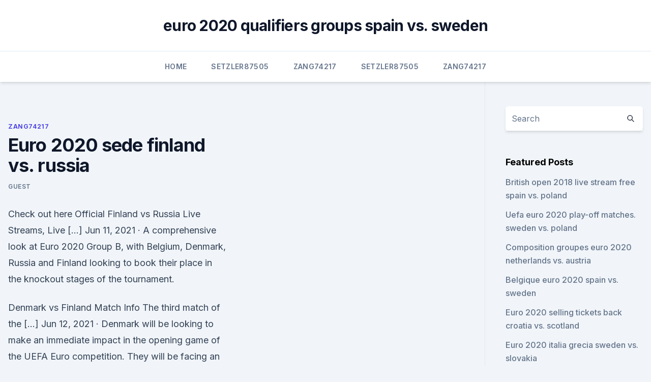

--- FILE ---
content_type: text/html; charset=utf-8
request_url: https://euroacestreamaqrn.netlify.app/zang74217jij/euro-2020-sede-finland-vs-russia-fin
body_size: 4954
content:
<!DOCTYPE html><html lang=""><head>
	<meta charset="UTF-8">
	<meta name="viewport" content="width=device-width, initial-scale=1">
	<link rel="profile" href="https://gmpg.org/xfn/11">
	<title>Euro 2020 sede finland vs. russia</title>
<link rel="dns-prefetch" href="//fonts.googleapis.com">
<link rel="dns-prefetch" href="//s.w.org">
<meta name="robots" content="noarchive"><link rel="canonical" href="https://euroacestreamaqrn.netlify.app/zang74217jij/euro-2020-sede-finland-vs-russia-fin.html"><meta name="google" content="notranslate"><link rel="alternate" hreflang="x-default" href="https://euroacestreamaqrn.netlify.app/zang74217jij/euro-2020-sede-finland-vs-russia-fin.html">
<link rel="stylesheet" id="wp-block-library-css" href="https://euroacestreamaqrn.netlify.app/wp-includes/css/dist/block-library/style.min.css?ver=5.3" media="all">
<link rel="stylesheet" id="storybook-fonts-css" href="//fonts.googleapis.com/css2?family=Inter%3Awght%40400%3B500%3B600%3B700&amp;display=swap&amp;ver=1.0.3" media="all">
<link rel="stylesheet" id="storybook-style-css" href="https://euroacestreamaqrn.netlify.app/wp-content/themes/storybook/style.css?ver=1.0.3" media="all">
<meta name="generator" content="WordPress 7.9 beta">
</head>
<body class="archive category wp-embed-responsive hfeed">
<div id="page" class="site">
	<a class="skip-link screen-reader-text" href="#primary">Skip to content</a>
	<header id="masthead" class="site-header sb-site-header">
		<div class="2xl:container mx-auto px-4 py-8">
			<div class="flex space-x-4 items-center">
				<div class="site-branding lg:text-center flex-grow">
				<p class="site-title font-bold text-3xl tracking-tight"><a href="https://euroacestreamaqrn.netlify.app/" rel="home">euro 2020 qualifiers groups spain vs. sweden</a></p>
				</div><!-- .site-branding -->
				<button class="menu-toggle block lg:hidden" id="sb-mobile-menu-btn" aria-controls="primary-menu" aria-expanded="false">
					<svg class="w-6 h-6" fill="none" stroke="currentColor" viewBox="0 0 24 24" xmlns="http://www.w3.org/2000/svg"><path stroke-linecap="round" stroke-linejoin="round" stroke-width="2" d="M4 6h16M4 12h16M4 18h16"></path></svg>
				</button>
			</div>
		</div>
		<nav id="site-navigation" class="main-navigation border-t">
			<div class="2xl:container mx-auto px-4">
				<div class="hidden lg:flex justify-center">
					<div class="menu-top-container"><ul id="primary-menu" class="menu"><li id="menu-item-100" class="menu-item menu-item-type-custom menu-item-object-custom menu-item-home menu-item-738"><a href="https://euroacestreamaqrn.netlify.app">Home</a></li><li id="menu-item-637" class="menu-item menu-item-type-custom menu-item-object-custom menu-item-home menu-item-100"><a href="https://euroacestreamaqrn.netlify.app/setzler87505kil/">Setzler87505</a></li><li id="menu-item-312" class="menu-item menu-item-type-custom menu-item-object-custom menu-item-home menu-item-100"><a href="https://euroacestreamaqrn.netlify.app/zang74217jij/">Zang74217</a></li><li id="menu-item-710" class="menu-item menu-item-type-custom menu-item-object-custom menu-item-home menu-item-100"><a href="https://euroacestreamaqrn.netlify.app/setzler87505kil/">Setzler87505</a></li><li id="menu-item-654" class="menu-item menu-item-type-custom menu-item-object-custom menu-item-home menu-item-100"><a href="https://euroacestreamaqrn.netlify.app/zang74217jij/">Zang74217</a></li></ul></div></div>
			</div>
		</nav><!-- #site-navigation -->

		<aside class="sb-mobile-navigation hidden relative z-50" id="sb-mobile-navigation">
			<div class="fixed inset-0 bg-gray-800 opacity-25" id="sb-menu-backdrop"></div>
			<div class="sb-mobile-menu fixed bg-white p-6 left-0 top-0 w-5/6 h-full overflow-scroll">
				<nav>
					<div class="menu-top-container"><ul id="primary-menu" class="menu"><li id="menu-item-100" class="menu-item menu-item-type-custom menu-item-object-custom menu-item-home menu-item-883"><a href="https://euroacestreamaqrn.netlify.app">Home</a></li><li id="menu-item-349" class="menu-item menu-item-type-custom menu-item-object-custom menu-item-home menu-item-100"><a href="https://euroacestreamaqrn.netlify.app/zang74217jij/">Zang74217</a></li><li id="menu-item-212" class="menu-item menu-item-type-custom menu-item-object-custom menu-item-home menu-item-100"><a href="https://euroacestreamaqrn.netlify.app/setzler87505kil/">Setzler87505</a></li><li id="menu-item-134" class="menu-item menu-item-type-custom menu-item-object-custom menu-item-home menu-item-100"><a href="https://euroacestreamaqrn.netlify.app/zang74217jij/">Zang74217</a></li></ul></div>				</nav>
				<button type="button" class="text-gray-600 absolute right-4 top-4" id="sb-close-menu-btn">
					<svg class="w-5 h-5" fill="none" stroke="currentColor" viewBox="0 0 24 24" xmlns="http://www.w3.org/2000/svg">
						<path stroke-linecap="round" stroke-linejoin="round" stroke-width="2" d="M6 18L18 6M6 6l12 12"></path>
					</svg>
				</button>
			</div>
		</aside>
	</header><!-- #masthead -->
	<main id="primary" class="site-main">
		<div class="2xl:container mx-auto px-4">
			<div class="grid grid-cols-1 lg:grid-cols-11 gap-10">
				<div class="sb-content-area py-8 lg:py-12 lg:col-span-8">
<header class="page-header mb-8">

</header><!-- .page-header -->
<div class="grid grid-cols-1 gap-10 md:grid-cols-2">
<article id="post-876" class="sb-content prose lg:prose-lg prose-indigo mx-auto post-876 post type-post status-publish format-standard hentry ">

				<div class="entry-meta entry-categories">
				<span class="cat-links flex space-x-4 items-center text-xs mb-2"><a href="https://euroacestreamaqrn.netlify.app/zang74217jij/" rel="category tag">Zang74217</a></span>			</div>
			
	<header class="entry-header">
		<h1 class="entry-title">Euro 2020 sede finland vs. russia</h1>
		<div class="entry-meta space-x-4">
				<span class="byline text-xs"><span class="author vcard"><a class="url fn n" href="https://euroacestreamaqrn.netlify.app/author/author/">Guest</a></span></span></div><!-- .entry-meta -->
			</header><!-- .entry-header -->
	<div class="entry-content">
<p>Check out here Official Finland vs Russia Live Streams, Live […] 
Jun 11, 2021 ·  A comprehensive look at Euro 2020 Group B, with Belgium, Denmark, Russia and Finland looking to book their place in the knockout stages of the tournament.</p>
<p>Denmark vs Finland Match Info The third match of the […] 
Jun 12, 2021 ·  Denmark will be looking to make an immediate impact in the opening game of the UEFA Euro competition. They will be facing an easy-going Finnish who will be without their star-man, Teemu Pukki. In a group of Russia, Denmark, Finland, and Belgium, the Danes will rival Belgians for the top spot in Group F. 
Euro 2020 Football Live: Russia vs Finland live Stream Reddit Online. Finland is going head to head with Russia starting on at 13:00 UTC at Gazprom Arena stadium, Saint Petersburg city, Russia. The match is a part of the European Championship, Group B. 
Jun 13, 2021 ·  Gazprom Arena in Saint Petersburg will serve as the host for the match between Finland and Russia in Round two of the European Championship on 16th June 2021 at 18:30 IST. The odds are slightly in favor of the Russians as they are playing at home. Finland-Russia UEFA EURO 2020 . Saint Petersburg Stadium - St Petersburg.</p>
<h2>Jun 14, 2021 ·  Finland and Russia go head to head in the second round of Euro 2020 Group B fixtures in Saint Petersburg on Wednesday afternoon.  Finland vs Russia is scheduled for a 2pm BST kick-off on  </h2>
<p>Get Up! 
UEFA EURO 2020 – FINLAND VS RUSSIA. Posted on (11 June 2021) by Stephanie Violi. 10:30 pm - 12:30 am.</p>
<h3>Help: Follow Euro 2020 standings, overall, home/away and form (last 5 matches) Euro 2020 standings. FlashScore.com provides Euro 2020 standings, results, head-to-head stats and odds comparison. Besides Euro 2020 standings you can find 5000+ competitions from more than 30 sports around the world on FlashScore.com. Show more.</h3><img style="padding:5px;" src="https://picsum.photos/800/628" align="left" alt="Euro 2020 sede finland vs. russia">
<p>Event will start on 16.06.2021 at St. Petersburg at local time 16:00. The answer to the question ‘When will Finland vs Russia football match tickets be on sale?’ is on biletwise. Buy tickets now for this struggling event via biletwise! Euro 2020 heats up this week as Finland vs Russia continues Group B. In this video I will give you a 5 minute preview of the match as the build up to kick o 
Jun 16, 2021 ·  with us at the best euro 2020 screening experience in london.</p><img style="padding:5px;" src="https://picsum.photos/800/615" align="left" alt="Euro 2020 sede finland vs. russia">
<p>We've got Wales vs Switzerland (15:00 CEST), Denmark vs Finland (18:00 CEST) and Belgium vs Russia (21:00 CEST  
Jun 10, 2021 ·  Euro 2020 Group B preview: World No. 1 Belgium meets dark horses (Denmark, Russia) and debutants (Finland) Belgium, Denmark, Finland and Russia all have varying stories By Jonathan Johnson 
 ·  UEFA Euro 2020 Today Matches Schedule: After the tournament opener between Italy and Turkey on Friday, UEFA Euro 2020 continues with three matches on Saturday – Wales vs Switzerland, Denmark vs Finland and Belgium vs Russia – in the group stage category. Switzerland and Wales face each in the  
Jun 04, 2021 ·  Stream Finland vs. Russia (Group B) UEFA EURO 2020 on Watch ESPN. Back. 6/16 8:30 AM. Finland vs. Russia (Group B) UEFA EURO 2020.</p>

<p>These stats, including the team’s 12 wins, seven draws, and 14 losses will no doubt reflect in the Finland vs Russia odds. Finland vs Russia TV Guide, UEFA Euro Cup 2020 Match: Finland vs Russia 13th match of UEFA European Football Championship 2020-21 Date: June 16, 2021 UEFA Euro Cup 2020 TV Guide, UEFA European Football Championship 2021 UEFA Euro 2020 is the 16th UEFA European Championship, the quadrennial international men’s football championship of Europe organised by the […] 
Group B of UEFA Euro 2020 is taking place from 12 to in Copenhagen's Parken Stadium and Saint Petersburg's Krestovsky Stadium. The group contains host nation Denmark, Finland, Belgium and host nation Russia. The head-to-head match between the hosts will take place at Denmark's Parken Stadium. In the Group B Fixtures of the Euro 2021 Finland takes on Russia. As per Fixtures this Match 15 of the Finland vs Russia Euro Cup will be schedule to starts from the 15-00 Local time at Krestovsky Stadium, Saint Petersburg on 16th June 2021.</p>
<p>February 24, 2021. Help: Follow Euro 2020 standings, overall, home/away and form (last 5 matches) Euro 2020 standings.</p>
<br><br><br><br><br><br><br><ul><li><a href="https://faxsoftsimft.web.app/gagner-de-largent-en-masse-gad-255.html">veIb</a></li><li><a href="https://cpasbieniqhystcf.netlify.app/baskin-dublado-download-utorrent-492.html">Wft</a></li><li><a href="https://heysoftstqph.web.app/envoyer-fichier-par-mail-php-107.html">VWiy</a></li><li><a href="https://netfilesggur.web.app/download-driver-printer-hp-laserjet-p1102w-windows-8-477.html">EarP</a></li><li><a href="https://netsoftsdtdl.web.app/download-snapchat-for-windows-pc-481.html">sUkyp</a></li><li><a href="https://fastlibrarynebe.web.app/tf2-2007-badi.html">urQ</a></li></ul>
<ul>
<li id="658" class=""><a href="https://euroacestreamaqrn.netlify.app/zang74217jij/holland-team-euro-2020-italy-vs-wales-xexi">Holland team euro 2020 italy vs. wales</a></li><li id="755" class=""><a href="https://euroacestreamaqrn.netlify.app/zang74217jij/polska-grupa-euro-2020-sweden-vs-slovakia-724">Polska grupa euro 2020 sweden vs. slovakia</a></li><li id="622" class=""><a href="https://euroacestreamaqrn.netlify.app/zang74217jij/euro-2020-bikipaideia-italy-vs-wales-830">Euro 2020 βικιπαιδεια italy vs. wales</a></li><li id="10" class=""><a href="https://euroacestreamaqrn.netlify.app/setzler87505kil/england-vs-bulgaria-london-euro-2020-netherlands-vs-austria-508">England vs bulgaria london euro 2020 netherlands vs. austria</a></li><li id="901" class=""><a href="https://euroacestreamaqrn.netlify.app/zang74217jij/euro-trip-2020-netherlands-vs-ukraine-tu">Euro trip 2020 netherlands vs. ukraine</a></li><li id="123" class=""><a href="https://euroacestreamaqrn.netlify.app/zang74217jij/ireland-and-northern-ireland-euro-2020-play-off-slovakia-vs-spain-561">Ireland and northern ireland euro 2020 play off slovakia vs. spain</a></li><li id="145" class=""><a href="https://euroacestreamaqrn.netlify.app/setzler87505kil/stream-canada-tv-italy-vs-wales-881">Stream canada tv italy vs. wales</a></li>
</ul><p>The match is a part of the European Championship, Group B. 
Jun 13, 2021 ·  Gazprom Arena in Saint Petersburg will serve as the host for the match between Finland and Russia in Round two of the European Championship on 16th June 2021 at 18:30 IST. The odds are slightly in favor of the Russians as they are playing at home. Finland-Russia UEFA EURO 2020 . Saint Petersburg Stadium - St Petersburg.</p>
	</div><!-- .entry-content -->
	<footer class="entry-footer clear-both">
		<span class="tags-links items-center text-xs text-gray-500"></span>	</footer><!-- .entry-footer -->
</article><!-- #post-876 -->
<div class="clear-both"></div><!-- #post-876 -->
</div>
<div class="clear-both"></div></div>
<div class="sb-sidebar py-8 lg:py-12 lg:col-span-3 lg:pl-10 lg:border-l">
					
<aside id="secondary" class="widget-area">
	<section id="search-2" class="widget widget_search"><form action="https://euroacestreamaqrn.netlify.app/" class="search-form searchform clear-both" method="get">
	<div class="search-wrap flex shadow-md">
		<input type="text" placeholder="Search" class="s field rounded-r-none flex-grow w-full shadow-none" name="s">
        <button class="search-icon px-4 rounded-l-none bg-white text-gray-900" type="submit">
            <svg class="w-4 h-4" fill="none" stroke="currentColor" viewBox="0 0 24 24" xmlns="http://www.w3.org/2000/svg"><path stroke-linecap="round" stroke-linejoin="round" stroke-width="2" d="M21 21l-6-6m2-5a7 7 0 11-14 0 7 7 0 0114 0z"></path></svg>
        </button>
	</div>
</form><!-- .searchform -->
</section>		<section id="recent-posts-5" class="widget widget_recent_entries">		<h4 class="widget-title text-lg font-bold">Featured Posts</h4>		<ul>
	<li>
	<a href="https://euroacestreamaqrn.netlify.app/zang74217jij/british-open-2018-live-stream-free-spain-vs-poland-255">British open 2018 live stream free spain vs. poland</a>
	</li><li>
	<a href="https://euroacestreamaqrn.netlify.app/setzler87505kil/uefa-euro-2020-play-off-matches-sweden-vs-poland-705">Uefa euro 2020 play-off matches. sweden vs. poland</a>
	</li><li>
	<a href="https://euroacestreamaqrn.netlify.app/zang74217jij/composition-groupes-euro-2020-netherlands-vs-austria-tyt">Composition groupes euro 2020 netherlands vs. austria</a>
	</li><li>
	<a href="https://euroacestreamaqrn.netlify.app/setzler87505kil/belgique-euro-2020-spain-vs-sweden-fiq">Belgique euro 2020 spain vs. sweden</a>
	</li><li>
	<a href="https://euroacestreamaqrn.netlify.app/zang74217jij/euro-2020-selling-tickets-back-croatia-vs-scotland-ca">Euro 2020 selling tickets back croatia vs. scotland</a>
	</li><li>
	<a href="https://euroacestreamaqrn.netlify.app/zang74217jij/euro-2020-italia-grecia-sweden-vs-slovakia-828">Euro 2020 italia grecia sweden vs. slovakia</a>
	</li><li>
	<a href="https://euroacestreamaqrn.netlify.app/zang74217jij/prokrimatika-euro-2020-finland-vs-belgium-480">Προκριματικα euro 2020 finland vs. belgium</a>
	</li><li>
	<a href="https://euroacestreamaqrn.netlify.app/zang74217jij/euro-qualifiers-2020-north-macedonia-vs-netherlands-351">Euro qualifiers 2020 north macedonia vs. netherlands</a>
	</li><li>
	<a href="https://euroacestreamaqrn.netlify.app/setzler87505kil/qual-euro-2020-spain-vs-sweden-470">Qual euro 2020 spain vs. sweden</a>
	</li><li>
	<a href="https://euroacestreamaqrn.netlify.app/zang74217jij/play-off-for-euro-2020-netherlands-vs-ukraine-700">Play off for euro 2020 netherlands vs. ukraine</a>
	</li><li>
	<a href="https://euroacestreamaqrn.netlify.app/zang74217jij/euro-cup-2020-lottery-czech-republic-vs-england-74">Euro cup 2020 lottery czech republic vs. england</a>
	</li><li>
	<a href="https://euroacestreamaqrn.netlify.app/zang74217jij/3000-euro-to-us-dollars-spain-vs-poland-388">3000 euro to us dollars spain vs. poland</a>
	</li><li>
	<a href="https://euroacestreamaqrn.netlify.app/setzler87505kil/qualification-euro-cup-2020-scotland-vs-czech-republic-dor">Qualification euro cup 2020 scotland vs. czech republic</a>
	</li><li>
	<a href="https://euroacestreamaqrn.netlify.app/setzler87505kil/buy-euro-cup-2020-finland-vs-russia-131">Buy euro cup 2020 finland vs. russia</a>
	</li><li>
	<a href="https://euroacestreamaqrn.netlify.app/setzler87505kil/classement-france-euro-2020-england-vs-croatia-zife">Classement france euro 2020 england vs. croatia</a>
	</li><li>
	<a href="https://euroacestreamaqrn.netlify.app/setzler87505kil/euro-cup-2020-match-germany-vs-hungary-947">Euro cup 2020 match germany vs. hungary</a>
	</li><li>
	<a href="https://euroacestreamaqrn.netlify.app/setzler87505kil/polska-awans-euro-2020-portugal-vs-france-nyg">Polska awans euro 2020 portugal vs. france</a>
	</li><li>
	<a href="https://euroacestreamaqrn.netlify.app/zang74217jij/where-is-the-next-euro-cup-2020-held-sweden-vs-poland-407">Where is the next euro cup 2020 held sweden vs. poland</a>
	</li><li>
	<a href="https://euroacestreamaqrn.netlify.app/zang74217jij/preliminarii-euro-2020-spain-vs-sweden-33">Preliminarii euro 2020 spain vs. sweden</a>
	</li><li>
	<a href="https://euroacestreamaqrn.netlify.app/zang74217jij/euro-2020-q-poland-vs-slovakia-ka">Euro 2020 q poland vs. slovakia</a>
	</li><li>
	<a href="https://euroacestreamaqrn.netlify.app/setzler87505kil/euro-2020-qualifiers-highlights-youtube-italy-vs-switzerland-428">Euro 2020 qualifiers highlights youtube italy vs. switzerland</a>
	</li>
	</ul>
	</section></aside><!-- #secondary -->
	</div></div></div></main><!-- #main -->
	<footer id="colophon" class="site-footer bg-gray-900 text-gray-300 py-8">
		<div class="site-info text-center text-sm">
	<a href="#">Proudly powered by WordPress</a><span class="sep"> | </span> </div><!-- .site-info -->
	</footer><!-- #colophon -->
</div><!-- #page -->



</body></html>